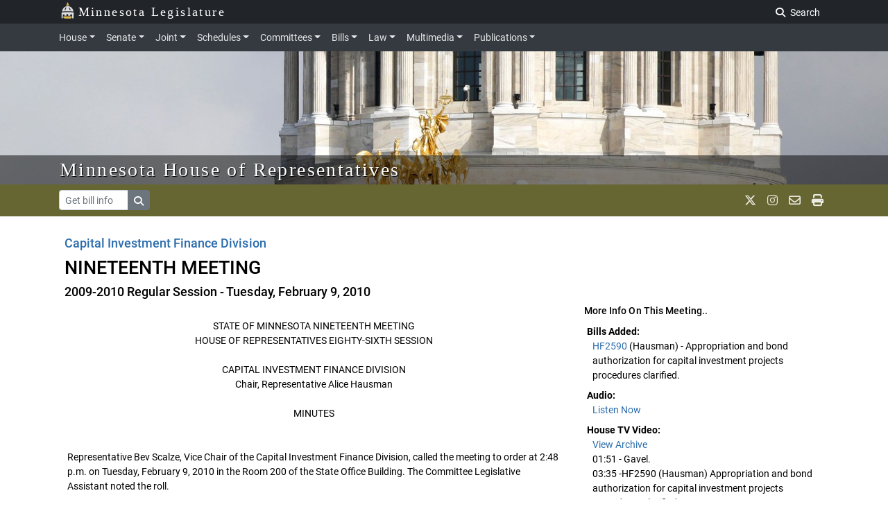

--- FILE ---
content_type: text/html; charset=utf-8
request_url: https://www.house.mn.gov/Committees/Content/JS/ChamberMessage.js?v=1.05
body_size: 66586
content:
<!DOCTYPE html>
<html lang="en">
<head>
    <!-- Required meta tags always come first -->
    <meta charset="utf-8">
    <meta content="width=device-width, initial-scale=1, shrink-to-fit=no" name="viewport">
    <meta content="ie=edge" http-equiv="x-ua-compatible">
    <!-- ==================================================
    INSTRUCTIONS:


    ================================================== -->
    <link href="https://www.house.mn.gov/Content/HouseCSS/templates/graphics/favicon.ico" rel="shortcut icon" type="image/ico" />
    <link href="https://www.house.mn.gov/2018_design/js/jquery-ui-1.12.1.custom/jquery-ui.min.css" rel="stylesheet">
    <!-- LNET compiled SASS -->
    <link href="https://www.house.mn.gov/2018_design/styles/css/app.css" rel="stylesheet">
    <link href="https://cdnjs.cloudflare.com/ajax/libs/font-awesome/6.5.1/css/all.min.css" rel="stylesheet">
    <!-- jQuery needs to load before Bootstrap JS. -->
    <script src="https://code.jquery.com/jquery-3.2.1.min.js"></script>
    <script src="https://www.house.mn.gov/2018_design/js/getParameterByName.js"></script>
    <script src="https://www.house.mn.gov/2018_design/js/calendar.js?v=03202021"></script>
    <script src="https://www.house.mn.gov/2018_design/js/navbarhelper.js"></script>
    <script src="https://www.house.mn.gov/2018_design/js/bootstrapWindowHelper.js"></script>
    <script defer src="/Committees/Content/JS/ChamberMessage.js?v=1.05"></script>

    <title>Error</title>

    <!-- Global site tag (gtag.js) - Google Analytics -->
    <script async src="https://www.googletagmanager.com/gtag/js?id=G-XEPX671NF6"></script>
    <script>
        window.dataLayer = window.dataLayer || [];
        function gtag() { dataLayer.push(arguments); }
        gtag('js', new Date());

        gtag('config', 'G-XEPX671NF6');
    </script>

</head>
<body class="house">
    <!-- closing tag in footer -->
    <noindex>
        <header>
            <!--skip nav for accessibility-->
            <a href="#legContainerMain" class="skip-navigation">Skip to main content</a>
            <a href="#legSubNav" class="skip-navigation">Skip to office menu</a>
            <a href="#legFooter" class="skip-navigation">Skip to footer</a>

            <div class="container-fluid">
                <!-- closing tag in footer -->

                <div class="leg-brand-container bg-darkgray py-1 pl-0 d-print-none">
                    <div class="container pl-0 pl-md-3">
                        <a class="leg-brand-text text-white" href="https://www.leg.mn.gov/">
                            <img src="https://www.house.mn.gov/2018_design/img/icons/capitol2.svg" alt="Capital Icon" style="margin-top:-8px; opacity: 0.95;height:24px" class="mr-1">Minnesota Legislature
                        </a>

                        <form class="form-inline float-right ml-auto d-none d-md-block p-0">
                            <a href="https://www.leg.mn.gov/search.aspx" class="text-white js-search-adv mr-1 text-nowrap  btn btn-darkgray btn-sm" style="display: none;">Advanced Search</a>
                            <label class="sr-only" for="main-search">Search Legislature</label>
                            <input class="form-control form-control-sm align-top mr-2 js-search" id="main-search" name="search" style="display: none;" placeholder="Search..." type="text">
                            <button class="js-search-btn btn btn-darkgray btn-sm"><i class="fas fa-search"></i><span class="p-1"> Search</span></button>
                        </form>

                        <!-- <form class="form-inline float-sm-right ml-auto p-0 leg-search-form">
                        <div class="input-group py-0 mr-2 js-search">
                          <input type="text" class="form-control form-control-sm py-0" placeholder="Search" aria-label="Search" aria-describedby="basic-addon2">
                          <div class="input-group-append">
                            <button class="btn btn-outline-secondary btn-sm js-search-btn" type="button"><i class="fas fa-search"></i></button>
                          </div>
                        </div>
                        </form>  -->



                    </div>
                </div>

                <!-- We can change *-dark to *-house, *-senate, *-joint and add that color to variables -->
                <nav class="navbar navbar-dark bg-dark navbar-expand-lg px-0 py-1 d-block d-print-none">
                    <div class="container">
                        <div class="w-100 px-auto">
                            <div class="col-12 position-static pl-sm-0 pl-md-3 pl-lg-0">
                                <button aria-controls="navbarNav" aria-expanded="false" aria-label="Toggle navigation" class="navbar-toggler" data-target="#top-nav" data-toggle="collapse" type="button"><span class="navbar-toggler-icon"></span></button>
                                <span class="d-lg-none pl-1 text-white leg-menu-text" data-toggle="collapse" data-target="#top-nav"> Menu</span>

                                <div class="collapse navbar-collapse py-0" id="top-nav">
                                    <ul class="navbar-nav mt-2 mt-lg-0 px-2 pl-lg-0">
                                        <!--  <li class="nav-item mr-3">
                                          <a  class="nav-link" data-parent="#top-nav"  href="https://www.leg.mn.gov/">Legislature</a>
                                        </li> -->

                                        <li class="nav-item">
                                            <a aria-controls="houseExternalContent" aria-expanded="false" class="nav-link dropdown-toggle pl-0" data-parent="#top-nav" data-toggle="collapse" href="#houseExternalContent">House</a>
                                        </li>
                                        <div class="dropdown collapse navbar-nav-collapse" id="houseExternalContent">
                                            <div class="bg-dark">
                                                <div class="container px-3">
                                                    <div class="row">
                                                        <div class="col nav-header"><a href="https://www.house.mn.gov/">Minnesota House of Representatives</a></div>
                                                    </div>
                                                    <hr class="my-1 bg-secondary">
                                                    <div class="row">
                                                        <div class="col-12 col-sm-6 col-md-3">
                                                            <!-- <h2 class="text-white">Minnesota House of Representatives</h2> -->
                                                            <dl>
                                                                <dt class="text-white">House Members and Staff</dt>
                                                                <dd><a href="https://www.house.mn.gov/members/hmem.asp">House Members</a></dd>
                                                                <dd><a href="https://www.house.mn.gov/members/houseleaders.asp">Leadership</a></dd>
                                                                <dd><a href="https://www.house.mn.gov/hinfo/staff.asp">Staff</a></dd>
                                                                <dd><a href="https://www.house.mn.gov/has/employment.asp">Employment</a></dd>
                                                                <dd><a href="https://www.gis.lcc.mn.gov/iMaps/districts/">Who Represents Me?</a></dd>
                                                            </dl>
                                                        </div>
                                                        <div class="col-12 col-sm-6 col-md-3">
                                                            <dl>
                                                                <dt class="text-white">Committees</dt>
                                                                <dd><a href="https://www.house.mn.gov/comm/commemlist.asp">Committee List</a></dd>
                                                                <dd><a href="https://www.house.mn.gov/hinfo/leginfo/comroster.pdf">Committee Roster</a></dd>
                                                                <dd><a href="https://www.house.mn.gov/hinfo/scheduleall.asp">Upcoming Meetings</a></dd>
                                                                <dd><a href="https://www.house.mn.gov/hinfo/comgrid.pdf">Standing Committee Schedule</a></dd>
                                                                <dd><a href="https://www.house.mn.gov/comm/commminutes.asp">Minutes</a></dd>
                                                                <dd><a href="https://www.leg.mn.gov/leg/deadlines">Committee Deadlines</a></dd>
                                                            </dl>
                                                        </div>
                                                        <div class="col-12 col-sm-6 col-md-3 ">
                                                            <dl>
                                                                <dt class="text-white">Offices</dt>
                                                                <dd><a href="https://www.house.mn.gov/cco/cco.asp">Chief Clerk</a></dd>
                                                                <dd><a href="https://www.house.mn.gov/fiscal/fahome.asp">Fiscal Analysis</a></dd>
                                                                <dd><a href="https://www.house.mn.gov/hrd/hrd.aspx">House Research</a></dd>
                                                                <dd><a href="https://www.house.mn.gov/hinfo/hinfo.asp">Public Information</a></dd>
                                                                <dd><a href="https://www.house.mn.gov/sergeant/sergeant.asp">Sergeant-at-Arms</a></dd>
                                                                <dd><a href="https://www.house.mn.gov/caucuses.asp">Caucuses - DFL/GOP</a></dd>
                                                            </dl>
                                                        </div>
                                                        <div class="col-12 col-sm-6 col-md-3">
                                                            <dl>
                                                                <dt class="text-white">Other Information</dt>
                                                                <dd><a href="https://www.house.mn.gov/cco/journals/journl.htm">House Journal</a></dd>
                                                                <dd><a href="https://www.house.mn.gov/cco/rules/permrule/permrule.asp">House Rules</a></dd>
                                                                <dd><a href="https://www.house.mn.gov/cco/rules/jtrule/jtrule.asp">Joint Rules</a></dd>
                                                                <dd><a href="https://www.house.mn.gov/sergeant/education.asp">Educational Programs</a></dd>
                                                                <dd><a href="https://www.house.mn.gov/members/pronunciation.asp">Pronunciation Guide</a></dd>
                                                                <dd><a href="https://www.house.mn.gov/members/meminfo.xls">Address Spreadsheet</a></dd>
                                                            </dl>
                                                        </div>
                                                    </div>
                                                </div>
                                            </div>
                                        </div>

                                        <li class="nav-item">
                                            <a aria-controls="senateExternalContent" aria-expanded="false" class="nav-link dropdown-toggle" data-parent="#top-nav" data-toggle="collapse" href="#senateExternalContent">Senate</a>
                                        </li>
                                        <div class="dropdown collapse navbar-nav-collapse" id="senateExternalContent">
                                            <div class="bg-dark">
                                                <div class="container px-3">
                                                    <div class="row">
                                                        <div class="col nav-header"><a href="https://www.senate.mn/">Minnesota Senate</a></div>
                                                    </div>
                                                    <hr class="my-1 bg-secondary">
                                                    <div class="row">
                                                        <div class="col-12 col-sm-6 col-md-3">
                                                            <!-- <h2 class="text-white">Minnesota House of Representatives</h2> -->
                                                            <dl>
                                                                <dt class="text-white">Senators and Staff</dt>
                                                                <dd><a href="https://www.senate.mn/members/index.php">Senators</a></dd>
                                                                <dd><a href="https://www.senate.mn/members?id=leadership">Leadership</a></dd>
                                                                <dd><a href="https://www.senate.mn/employees/index.php">Staff</a></dd>
                                                                <dd><a href="https://www.senate.mn/jobs/index.php">Employment</a></dd>
                                                                <dd><a href="https://www.gis.lcc.mn.gov/iMaps/districts/">Who Represents Me?</a></dd>
                                                                <!-- <dd class="text-muted">Employment</dd> -->
                                                            </dl>
                                                        </div>
                                                        <div class="col-12 col-sm-6 col-md-3">
                                                            <dl>
                                                                <dt class="text-white">Committees</dt>
                                                                <dd><a href="https://www.senate.mn/committees">Committee List</a></dd>
                                                                <dd><a href="https://www.senate.mn/committees/display_pdf_cmte_roster.php">Committee Roster</a></dd>
                                                                <dd><a href="https://www.senate.mn/schedule/senate/upcoming-all">Upcoming Meetings</a></dd>
                                                                <dd><a href="https://www.senate.mn/committees/cmte_meeting_schedule.php">Standing Committee Schedule</a></dd>
                                                                <dd><a href="https://www.leg.mn.gov/leg/deadlines.aspx">Committee Deadlines</a></dd>
                                                            </dl>
                                                        </div>
                                                        <div class="col-12 col-sm-6 col-md-3">
                                                            <dl>
                                                                <dt class="text-white">Offices</dt>
                                                                <dd><a href="https://www.senate.mn/departments/secretary/index.php">Secretary of the Senate</a></dd>
                                                                <dd><a href="https://www.senate.mn/scrfa/home">Senate Counsel, Research &amp; Fiscal Analysis</a></dd>
                                                                <dd><a href="https://www.senate.mn/caucus/index.php">Caucuses - DFL/GOP</a></dd>
                                                            </dl>
                                                        </div>
                                                        <div class="col-12 col-sm-6 col-md-3">
                                                            <dl>
                                                                <dt class="text-white">Other Information</dt>
                                                                <dd><a href="https://www.senate.mn/journals/journal_list.html">Senate Journal</a></dd>
                                                                <dd><a href="https://www.senate.mn/rules/rules_senate.php">Senate Rules</a></dd>
                                                                <dd><a href="https://www.senate.mn/rules/rules_joint.html">Joint Rules</a></dd>
                                                                <dd><a href="https://www.senate.mn/departments/secretary/info/interns/index.php">Educational Programs</a></dd>
                                                                <dd><a href="https://www.senate.mn/members/member_labels_page.php">Address Labels</a></dd>
                                                                <dd><a href="https://www.senate.mn/subscription/index.php">Subscriptions</a></dd>

                                                            </dl>
                                                        </div>
                                                    </div>
                                                </div>
                                            </div>
                                        </div>

                                        <li class="nav-item">
                                            <a aria-controls="jointExternalContent" aria-expanded="false" class="nav-link dropdown-toggle" data-parent="#top-nav" data-toggle="collapse" href="#jointExternalContent">Joint</a>
                                        </li>
                                        <div class="dropdown collapse navbar-nav-collapse" id="jointExternalContent">
                                            <div class="bg-dark">
                                                <div class="container px-3">
                                                    <div class="row">
                                                        <div class="col nav-header"><a href="https://www.commissions.leg.state.mn.us/">Joint Departments, Offices, and Commissions</a></div>
                                                    </div>
                                                    <hr class="my-1 bg-secondary">
                                                    <div class="row">
                                                        <!-- <div class="col"></div> -->
                                                        <div class="col-12 col-sm-4">
                                                            <!-- <h2 class="text-white">Minnesota House of Representatives</h2> -->
                                                            <dl>
                                                                <dt class="text-white">Joint Legislative Offices</dt>
                                                                <dd><a href="https://www.revisor.mn.gov/">Revisor of Statutes</a></dd>
                                                                <dd><a href="https://www.lrl.mn.gov/">Legislative Reference Library</a></dd>
                                                                <dd><a href="https://www.auditor.leg.state.mn.us/">Office of the Legislative Auditor</a></dd>
                                                                <dd><a href="https://www.lbo.leg.mn/">Legislative Budget Office</a></dd>
                                                            </dl>
                                                        </div>
                                                        <div class="col-12 col-sm-4">
                                                            <dl class="mb-0">
                                                                <dt class="text-white">Commissions</dt>
                                                                <dd><a href="https://www.lcc.mn.gov/">Legislative Coordinating Commission (LCC)</a></dd>
                                                                <dd><a href="https://www.lccmr.mn.gov/">Legislative-Citizen Commission on MN Resources (LCCMR)</a></dd>

                                                            </dl>
                                                        </div>
                                                        <div class="col-12 col-sm-4">
                                                            <dl>
                                                                <dd class="mt-md-4"><a href="https://www.lcpr.mn.gov/">Legislative Commission on Pensions &amp; Retirement (LCPR)</a></dd>
                                                                <dd><a href="https://www.lsohc.leg.mn/">Lessard-Sams Outdoor Heritage Council</a></dd>
                                                                <dd><a href="https://www.legacy.mn.gov/">Legacy Amendment</a></dd>
                                                                <dd><a href="https://www.commissions.leg.state.mn.us/">More...</a></dd>
                                                            </dl>
                                                        </div>
                                                    </div>
                                                </div>
                                            </div>
                                        </div>

                                        <li class="nav-item">
                                            <a aria-controls="schedulesExternalContent" aria-expanded="false" class="nav-link dropdown-toggle" data-parent="#top-nav" data-toggle="collapse" href="#schedulesExternalContent">Schedules</a>
                                        </li>
                                        <div class="dropdown collapse navbar-nav-collapse" id="schedulesExternalContent">
                                            <div class="bg-dark">
                                                <div class="container px-3">
                                                    <div class="row">
                                                        <div class="col nav-header"><a href="https://www.leg.mn.gov/leg/schedules">Schedules, Calendars, and Legislative Business</a></div>
                                                    </div>
                                                    <hr class="my-1 bg-secondary">
                                                    <div class="row">

                                                        <div class="col-12 col-sm-4">
                                                            <!-- <h2 class="text-white">Minnesota House of Representatives</h2> -->
                                                            <dl>
                                                                <dt class="text-white">House</dt>
                                                                <dd><a href="https://www.house.mn.gov/hinfo/hinfosched.asp">House Schedules</a></dd>
                                                                <dd><a href="https://www.house.mn.gov/cco/orders/orders.htm">Order of Business</a></dd>
                                                                <dd><a href="https://www.house.mn.gov/cco/calendar.asp">Calendar for the Day</a></dd>
                                                                <dd><a href="https://www.house.mn.gov/cco/calendarsup.asp">Supplemental Calendar for the Day</a></dd>
                                                                <dd><a href="https://www.house.mn.gov/cco/fiscal.asp">Fiscal Calendar</a></dd>
                                                            </dl>
                                                        </div>
                                                        <div class="col-12 col-sm-4">
                                                            <dl>
                                                                <dt class="text-white">Senate</dt>
                                                                <dd><a href="https://www.senate.mn/schedule/senate/upcoming-all">Senate Schedules</a></dd>
                                                                <dd><a href="https://www.senate.mn/orders/index.php">Order of Business</a></dd>
                                                                <dd><a href="https://www.senate.mn/orders/calendar.html">Senate Calendar</a></dd>
                                                                <dd><a href="https://www.senate.mn/orders/go.html">General Orders of the Day</a></dd>
                                                            </dl>
                                                        </div>
                                                        <div class="col-12 col-sm-4">
                                                            <dl>
                                                                <dt class="text-white">Joint</dt>
                                                                <dd><a href="https://www.leg.mn.gov/calendarday.aspx">Combined Upcoming Meetings</a></dd>
                                                                <dd><a href="https://www.house.mn.gov/htv/htv.asp">Broadcast TV Schedule</a></dd>
                                                                <dd><a href="https://www.leg.mn.gov/leg/deadlines.aspx">Committee Deadlines</a></dd>
                                                            </dl>
                                                        </div>
                                                    </div>
                                                </div>
                                            </div>
                                        </div>

                                        <li class="nav-item">
                                            <a aria-controls="committeesExternalContent" aria-expanded="false" class="nav-link dropdown-toggle" data-parent="#top-nav" data-toggle="collapse" href="#committeesExternalContent">Committees</a>
                                        </li>
                                        <div class="dropdown collapse navbar-nav-collapse" id="committeesExternalContent">
                                            <div class="bg-dark">
                                                <div class="container px-3">
                                                    <div class="row">
                                                        <div class="col nav-header"><a href="https://www.leg.mn.gov/leg/committees">Legislative Committees</a></div>
                                                    </div>
                                                    <hr class="my-1 bg-secondary">
                                                    <div class="row">
                                                        <div class="col-12 col-sm-4">
                                                            <!-- <h2 class="text-white">Minnesota House of Representatives</h2> -->
                                                            <dl>
                                                                <dt class="text-white">House</dt>
                                                                <dd>
                                                                    <a href="https://www.house.mn.gov/comm/commemlist.asp">Committee List</a>
                                                                </dd>
                                                                <dd>
                                                                    <a href="https://www.house.mn.gov/hinfo/leginfo/comroster.pdf">Committee Roster</a>
                                                                </dd>
                                                                <dd>
                                                                    <a href="https://www.house.mn.gov/hinfo/scheduleall.asp">Upcoming Meetings</a>
                                                                </dd>
                                                                <dd>
                                                                    <a href="https://www.house.mn.gov/hinfo/11comgrid.pdf">Standing Committee Schedule</a>
                                                                </dd>
                                                                <dd>
                                                                    <a href="https://www.house.mn.gov/comm/commminutes.asp">Minutes</a>
                                                                </dd>
                                                            </dl>
                                                        </div>
                                                        <div class="col-12 col-sm-4">
                                                            <dl>
                                                                <dt class="text-white">Senate</dt>
                                                                <dd>
                                                                    <a href="https://www.senate.mn/committees/">Committee List</a>
                                                                </dd>
                                                                <dd>
                                                                    <a href="https://www.senate.mn/committees/display_pdf_cmte_roster.php">Committee Roster</a>
                                                                </dd>
                                                                <dd>
                                                                    <a href="https://www.senate.mn/schedule/senate/upcoming-all">Upcoming Meetings</a>
                                                                </dd>
                                                                <dd>
                                                                    <a href="https://www.senate.mn/committees/cmte_meeting_schedule.php">Standing Committee Schedule</a>
                                                                </dd>
                                                            </dl>
                                                        </div>
                                                        <div class="col-12 col-sm-4">
                                                            <dl>
                                                                <dt class="text-white">Joint</dt>
                                                                <dd>
                                                                    <a href="https://www.commissions.leg.state.mn.us/">Joint Committees &amp; Task Forces</a>
                                                                </dd>
                                                                <dd>
                                                                    <a href="https://www.leg.mn.gov/leg/deadlines.aspx">Committee Deadlines</a>
                                                                </dd>
                                                                <dd>
                                                                    <a href="https://www.leg.mn.gov/leg/cc/">Bills In Conference Committee</a>
                                                                </dd>
                                                                <dd>
                                                                    <a href="https://www.revisor.mn.gov/bin/sbs.php">Side by Side Comparisons</a>
                                                                </dd>
                                                            </dl>
                                                        </div>
                                                    </div>
                                                </div>
                                            </div>
                                        </div>

                                        <li class="nav-item">
                                            <a aria-controls="billsExternalContent" aria-expanded="false" class="nav-link dropdown-toggle" data-parent="#top-nav" data-toggle="collapse" href="#billsExternalContent">Bills</a>
                                        </li>
                                        <div class="dropdown collapse navbar-nav-collapse" id="billsExternalContent">
                                            <div class="bg-dark">
                                                <div class="container px-3">
                                                    <div class="row">
                                                        <div class="col nav-header"><a href="https://www.leg.mn.gov/leg/legis">Bills</a></div>
                                                    </div>
                                                    <hr class="my-1 bg-secondary">
                                                    <div class="row">
                                                        <div class="col-12 col-sm-4">
                                                            <!-- <h2 class="text-white">Minnesota House of Representatives</h2> -->
                                                            <dl>
                                                                <dt class="text-white">House</dt>
                                                                <dd><a href="https://www.revisor.mn.gov/bills/status_search.php?body=House">Bill Search &amp; Status (House)</a></dd>
                                                                <dd><a href="https://www.house.mn.gov/cco/introductions.asp">Bill Introductions</a></dd>
                                                                <dd class="text-white">Summaries: <a href="https://www.house.mn.gov/hrd/billsum.aspx">Bill</a> | <a href="https://www.house.mn.gov/hrd/actsum.aspx">Act</a></dd>
                                                                <dd><a href="https://www.house.mn.gov/fiscal/tracking.asp">Fiscal Tracking Sheets</a></dd>
                                                            </dl>
                                                        </div>
                                                        <div class="col-12 col-sm-4">
                                                            <dl>
                                                                <dt class="text-white">Senate</dt>
                                                                <dd><a href="https://www.revisor.mn.gov/bills/status_search.php?body=Senate">Bill Search &amp; Status (Senate)</a></dd>
                                                                <dd><a href="https://www.senate.mn/orders/intros/intro_list_from_db.php">Bill Introductions</a></dd>
                                                                <dd class="text-white">
                                                                    Summaries: <a href="https://www.senate.mn/summaries/bill">Bill</a> |
                                                                    <a href="https://www.senate.mn/departments/scr/billsumm/act_summaries.html">Act</a>
                                                                </dd>
                                                                <dd><a href="https://www.senate.mn/departments/fiscalpol/tracking/index.php">Fiscal Tracking Sheets</a></dd>
                                                                <dd>
                                                                    <a href="https://www.senate.mn/departments/secretary/info/publications/popularbills.php">Hot List</a>
                                                                </dd>
                                                            </dl>
                                                        </div>
                                                        <div class="col-12 col-sm-4">
                                                            <dl>
                                                                <dt class="text-white">Joint</dt>
                                                                <dd><a href="https://www.leg.mn.gov/leg/legis.aspx">Bill Search &amp; Status</a></dd>
                                                                <dd><a href="https://www.house.mn.gov/leg/billsublogin.asp">MyBills</a></dd>
                                                                <dd><a href="https://www.revisor.mn.gov/side_by_sides/">Side by Side Comparisons</a></dd>
                                                                <dd><a href="https://www.leg.mn.gov/leg/cc/">Bills In Conference Committee</a></dd>
                                                                <dd><a href="https://www.lrl.mn.gov/vetoes/vetodetails.aspx">Vetoes</a></dd>
                                                                <dd><a href="https://www.revisor.mn.gov/laws/current/">Current Session Laws</a></dd>
                                                            </dl>
                                                        </div>
                                                    </div>
                                                </div>
                                            </div>
                                        </div>

                                        <li class="nav-item">
                                            <a aria-controls="lawExternalContent" aria-expanded="false" class="nav-link dropdown-toggle" data-parent="#top-nav" data-toggle="collapse" href="#lawExternalContent">Law</a>
                                        </li>
                                        <div class="dropdown collapse navbar-nav-collapse" id="lawExternalContent">
                                            <div class="bg-dark">
                                                <div class="container px-3">
                                                    <div class="row">
                                                        <div class="col nav-header"><a href="https://www.revisor.mn.gov/pubs/">Statutes, Laws, and Rules</a></div>
                                                    </div>
                                                    <hr class="my-1 bg-secondary">
                                                    <div class="row">
                                                        <div class="col-12 col-sm-6 col-md-3">
                                                            <!-- <h2 class="text-white">Minnesota House of Representatives</h2> -->
                                                            <dl>
                                                                <dt class="text-white">Statutes</dt>

                                                                <dd>
                                                                    <a href="https://www.revisor.mn.gov/search/?search=all&amp;stat=1&amp;laws=1&amp;rule=1&amp;court=1">Keyword Search</a>
                                                                </dd>
                                                                <dd>
                                                                    <a href="https://www.revisor.mn.gov/statutes/">Current Statutes</a>
                                                                </dd>
                                                                <dd>
                                                                    <a href="https://www.revisor.mn.gov/statutes/?view=index">Statutes by Topic (Index)</a>
                                                                </dd>
                                                                <dd>
                                                                    <a href="https://www.revisor.mn.gov/statutes/?view=archive">Statutes Archive</a>
                                                                </dd>
                                                            </dl>
                                                        </div>
                                                        <div class="col-12 col-sm-6 col-md-3">
                                                            <dl>
                                                                <dt class="text-white">Session Laws</dt>
                                                                <dd><a href="https://www.revisor.mn.gov/search/?search=all&amp;stat=0&amp;laws=1&amp;rule=0&amp;court=0">Keyword Search</a></dd>
                                                                <dd><a href="https://www.revisor.mn.gov/laws/current/">Current Session Laws</a></dd>
                                                                <dd><a href="https://www.revisor.mn.gov/topics/?type=laws">Session Laws by Topic (Index)</a></dd>
                                                                <dd><a href="https://www.revisor.mn.gov/laws/">Session Laws Archive</a></dd>
                                                                <dd><a href="https://www.revisor.mn.gov/laws/law_action.php">Session Laws Changed (Table 1)</a></dd>
                                                                <dd><a href="https://www.revisor.mn.gov/statutes/statute_action.php?full=0">Statutes Changed (Table 2)</a></dd>
                                                            </dl>
                                                        </div>
                                                        <div class="col-12 col-sm-6 col-md-3">
                                                            <dl>
                                                                <dt class="text-white">Administrative Rules</dt>
                                                                <dd><a href="https://www.revisor.mn.gov/search/?search=all&amp;stat=0&amp;laws=0&amp;rule=1&amp;court=0">Keyword Search</a></dd>
                                                                <dd><a href="https://www.revisor.mn.gov/rules/">Current Rules</a></dd>
                                                                <dd><a href="https://www.revisor.mn.gov/topics/?type=rule">Rules by Topic (Index)</a></dd>
                                                                <dd><a href="https://www.revisor.mn.gov/rules/?view=archive">Rules Archive</a></dd>
                                                                <dd><a href="https://www.revisor.mn.gov/rules/rule_search.php">Minnesota Rule Status</a></dd>
                                                                <dd><a href="https://www.revisor.mn.gov/state_register/">State Register</a></dd>
                                                            </dl>
                                                        </div>
                                                        <div class="col-12 col-sm-6 col-md-3">
                                                            <dl>
                                                                <dt class="text-white">Other Legal Materials</dt>
                                                                <dd><a href="https://www.revisor.mn.gov/constitution/">Minnesota Constitution</a></dd>
                                                                <dd><a href="https://www.lrl.mn.gov/mngov/constitutionalamendments.aspx">State Constitutional Amendments</a></dd>
                                                                <dd><a href="https://www.revisor.mn.gov/court_rules/">Court Rules</a></dd>
                                                            </dl>
                                                        </div>
                                                    </div>
                                                </div>
                                            </div>
                                        </div>

                                        <li class="nav-item">
                                            <a aria-controls="multimediaExternalContent" aria-expanded="false" class="nav-link dropdown-toggle" data-parent="#top-nav" data-toggle="collapse" href="#multimediaExternalContent">Multimedia</a>
                                        </li>
                                        <div class="dropdown collapse navbar-nav-collapse" id="multimediaExternalContent">
                                            <div class="bg-dark">
                                                <div class="container px-3">
                                                    <div class="row">
                                                        <div class="col nav-header"><a href="https://www.leg.mn.gov/leg/multimedia">Multimedia — Audio, Video, Broadcast TV, News, & Photos</a></div>
                                                    </div>
                                                    <hr class="my-1 bg-secondary">
                                                    <div class="row">
                                                        <div class="col-12 col-sm-4">
                                                            <!-- <h2 class="text-white">Minnesota House of Representatives</h2> -->
                                                            <dl>
                                                                <dt class="text-white">House</dt>
                                                                <dd><a href="https://www.house.mn.gov/live/1">Live Video</a> <span class="text-white">/</span> <a href="https://www.leg.mn.gov/leg/multimedia">Audio</a></dd>
                                                                <dd><a href="https://www.house.mn.gov/htv/schedule.asp">Webcast Schedule</a></dd>
                                                                <dd><a href="https://www.house.mn.gov/audio/default.asp">Audio &amp; Video Archives</a></dd>
                                                                <dd><a href="https://www.house.mn.gov/hinfo/sdaily.asp">Session Daily</a></dd>
                                                                <dd><a href="https://www.house.mn.gov/hinfo/images.asp">Photos</a></dd>
                                                            </dl>
                                                        </div>
                                                        <div class="col-12 col-sm-4">
                                                            <dl>
                                                                <dt class="text-white">Senate</dt>
                                                                <dd><a href="https://www.youtube.com/MnSenateMedia">Live Video</a> <span class="text-white">/</span> <a href="https://www.senate.mn/media/media_coming_up.php#live-audio">Audio</a></dd>
                                                                <dd><a href="https://www.senate.mn/media/media_coming_up.html">Webcast Schedule</a></dd>
                                                                <dd><a href="https://www.lrl.mn.gov/media/">Audio & Video Archives</a></dd>
                                                                <dd><a href="https://www.senate.mn/media/index.php">Senate Media Services</a></dd>
                                                                <dd><a href="https://www.senate.mn/media-gallery/">Photos</a></dd>
                                                            </dl>


                                                        </div>
                                                        <div class="col-12 col-sm-4">
                                                            <dl>
                                                                <dt class="text-white">Joint</dt>
                                                                <dd><a href="https://www.leg.mn.gov/leg/multimedia">Combined Media Page</a></dd>
                                                                <dd><a href="https://www.lrl.mn.gov/media/">House and Senate Media Files, 1991-Present</a></dd>
                                                                <dd><a href="https://www.house.mn.gov/htv/htv.asp">Broadcast TV Schedule</a></dd>
                                                                <dd><a href="https://www.lcc.mn.gov/meetings-all.htm">Commission Audio/Video</a></dd>
                                                            </dl>
                                                        </div>
                                                    </div>
                                                </div>
                                            </div>
                                        </div>

                                        <li class="nav-item">
                                            <a aria-controls="publicationsExternalContent" aria-expanded="false" class="nav-link dropdown-toggle" data-parent="#top-nav" data-toggle="collapse" href="#publicationsExternalContent">Publications</a>
                                        </li>
                                        <div class="dropdown collapse navbar-nav-collapse" id="publicationsExternalContent">
                                            <div class="bg-dark">
                                                <div class="container px-3">
                                                    <div class="row">
                                                        <div class="col nav-header"><a href="https://www.leg.mn.gov/leg/publicat">Legislative Research, Reports & Information</a></div>
                                                    </div>
                                                    <hr class="my-1 bg-secondary">
                                                    <div class="row">
                                                        <div class="col-12 col-sm-6 col-md-3">
                                                            <!-- <h2 class="text-white">Minnesota House of Representatives</h2> -->
                                                            <dl>
                                                                <dt class="text-white">Office Research &amp; Reports</dt>
                                                                <dd><a href="https://www.house.mn.gov/fiscal/fahome.asp">House Fiscal Analysis</a></dd>
                                                                <dd><a href="https://www.house.mn.gov/hrd/publications.aspx">House Research</a></dd>
                                                                <dd><a href="https://www.senate.mn/scrfa/publications">Senate Counsel Publications</a></dd>
                                                                <dd><a href="https://www.auditor.leg.state.mn.us/allreports.htm">Legislative Auditor</a></dd>
                                                                <dd><a href="https://www.revisor.mn.gov/office/publications.php">Revisor Publications</a></dd>
                                                                <dd><a href="https://www.lrl.mn.gov/">Legislative Reference Library</a></dd>
                                                            </dl>
                                                        </div>
                                                        <div class="col-12 col-sm-6 col-md-3">
                                                            <dl>
                                                                <dt class="text-white">News</dt>
                                                                <dd><a href="https://www.house.mn.gov/hinfo/sdaily.asp">House Session Daily</a></dd>
                                                                <dd><a href="https://www.senate.mn/media/index.php">Senate Media Services</a></dd>
                                                                <dd><a href="https://www.house.mn.gov/hinfo/leginfo/memroster.pdf">Legislators Roster</a></dd>
                                                                <dd><a href="https://www.house.mn.gov/hinfo/leginfo/elecdir.htm">Election Directory</a></dd>
                                                                <dd><a href="https://www.senate.mn/publications">Senate Information</a></dd>
                                                            </dl>
                                                        </div>
                                                        <div class="col-12 col-sm-6 col-md-3">
                                                            <dl>
                                                                <dt class="text-white">Legislative History</dt>
                                                                <dd><a href="https://www.lrl.mn.gov/leg/history/histstep.aspx">Legislative History Guide</a></dd>
                                                                <dd><a href="https://www.lrl.mn.gov/legdb/">Legislators Past &amp; Present</a></dd>
                                                                <dd><a href="https://www.house.mn.gov/cco/journals/journl.asp">House Journal</a></dd>
                                                                <dd><a href="https://www.senate.mn/journals/journal_list.php">Senate Journal</a></dd>
                                                                <dd><a href="https://www.lrl.mn.gov/timecapsule/index.aspx">Legislative Time Capsule</a></dd>
                                                                <dd><a href="https://www.lrl.mn.gov/vetoes/vetoes.aspx">Vetoes</a></dd>
                                                            </dl>
                                                        </div>
                                                        <div class="col-12 col-sm-6 col-md-3">
                                                            <dl>
                                                                <dt class="text-white">Notable Documents</dt>
                                                                <dd><a href="https://www.senate.mn/departments/scr/report/index.php">Fiscal Review</a></dd>
                                                                <dd><a href="https://www.lrl.mn.gov/guides/">Minnesota Issues Guides</a></dd>
                                                                <dd><a href="https://www.house.mn.gov/newlaws/">New Laws</a></dd>
                                                                <dd><a href="https://www.lrl.mn.gov/booksreports.aspx">Books &amp; reports</a></dd>
                                                            </dl>
                                                        </div>
                                                    </div>
                                                </div>
                                            </div>
                                        </div>
                                    </ul>
                                    <form class="form-inline ml-auto d-block d-md-none p-2">
                                        <label class="sr-only js-search-sm-label" for="sm-search">Search Legislature</label>
                                        <div class="input-group mb-2 mr-sm-2">

                                            <input class="form-control form-control-sm js-sm-search" id="sm-search" name="search" aria-label="Search Legislature" aria-describedby="searchButton" placeholder="Search..." type="text">

                                            <div class="input-group-append">
                                                <button class="js-search-sm-btn btn btn-darkgray btn-sm" type="button" id="searchButton" alt="Search Button"><i class="fa fa-search"></i><span class="sr-only sr-only-focusable">Search</span></button>
                                            </div>

                                        </div>
                                    </form>

                                </div>

                            </div>
                        </div>
                    </div>
                </nav>
                <div class="leg-banner img-house">
                    <div class="position-relative h-100">
                        <div class="leg-title-container pl-0">
                            <div class="container pl-sm-0 pl-md-3">
                                <!-- TWO TITLE LINES -->
                                <!-- <a class="leg-title-text-2-lines text-white" href="https://www.house.mn.gov/" id="leg-title-text" style="">Minnesota House of Representatives</a><br>
                                <a class="leg-subtitle-text text-white" href="https://www.house.mn.gov/" id="leg-title-text" style="">Chief Clerk's Office</a> -->

                                <a class="leg-title-text text-white" href="https://www.house.mn.gov/" id="leg-title-text" style="">Minnesota House of Representatives</a><br>
                            </div>
                        </div>
                    </div>
                </div>

                <nav id="legSubNav" class="navbar navbar-expand-md navbar-house bg-house d-print-none">
                    <div class="container">
                        <div class="d-block ml-0">
                            <button aria-controls="navbarNav" aria-expanded="false" aria-label="Toggle navigation" class="navbar-toggler" data-target="#navbarNav" data-toggle="collapse" type="button"><span class="navbar-toggler-icon"></span></button>
                            <span class="d-md-none pl-1 text-white" data-toggle="collapse" data-target="#navbarNav"> House Menu</span>
                        </div>
                        <div class="collapse navbar-collapse" id="navbarNav">
                            <ul class="navbar-nav px-2 px-md-0 pt-3 pt-md-0">

                                <li class="nav-item mr-3">
                                    <div id="BillInfoForm1" name="billinfoform">
                                        <form class="input-group" action="https://www.house.mn.gov/bills/Information/BillNumber" method="get">
                                            <input class="form-control form-control-sm" name="FileNumber" type="text" placeholder="Get bill info" maxlength="15" autocomplete="off" aria-describedby="billsearchbutton" style="max-width:100px;">
                                            <div class="input-group-append">
                                                <button class="btn btn-secondary btn-sm pb-0" id="billsearchbutton"><i class="fas fa-search"></i></button>
                                            </div>
                                        </form>
                                    </div>
                                </li>
                                <li class="nav-item d-block d-md-none d-lg-block">
                                    <span id="ChamberDisplay1" class="nav-link pl-md-0"></span>
                                </li>
                                <li class="nav-item d-none d-md-block d-lg-none">
                                    <span id="ChamberDisplay2" class="nav-link pl-md-0"></span>
                                </li>

                            </ul>
                            <ul class="navbar-nav ml-auto d-flex flex-row">
                                <li class="nav-item" data-toggle="tooltip" data-placement="bottom" title="X">
                                    <a aria-label="MN House Info X" class="nav-link" href="https://twitter.com/mnhouseinfo"><i class="fa-brands fa-lg fa-x-twitter"></i></a>
                                </li>
                                <li class="nav-item" data-toggle="tooltip" data-placement="bottom" title="Instagram">
                                    <a aria-label="MN House Info Instagram" class="nav-link" href="https://www.instagram.com/mnhouseinfo/"><i class="fab fa-lg fa-instagram"></i></a>
                                </li>
                                <li class="nav-item" data-toggle="tooltip" data-placement="bottom" title="Email">
                                    <a aria-label="email staff" class="nav-link" href="mailto:webmaster@house.mn"><i class="far fa-lg fa-envelope"></i></a>
                                </li>
                                <li class="nav-item" data-toggle="tooltip" data-placement="bottom" title="Print">
                                    <a aria-label="print page" class="nav-link" href="javascript:window.print();"><i class="fas fa-lg fa-print"></i></a>
                                </li>
                            </ul>
                        </div>
                    </div>
                </nav>
        </header>
    </noindex>


    <div class="container">
        <div class="row px-2 mt-4">
            

<div class="container">

    <hgroup class="title">
        <h1 class="error">An error occurred.</h1>
    </hgroup>
    <br />
    <div>
        <span class="error">
            An unexpected error has occurred. Please let us know at <a href="mailto:webmaster@house.mn">webmaster@house.mn</a>
        </span>
    </div>
</div>
<br />
<br />
<div class="container">

</div>
        </div>
    </div>

    <noindex>
        <div id="legFooter" class="leg-footer d-print-none">
            <footer class="footer bg-light">
                <div class="container" style="">
                    <div class="row pt-3 px-4">
                        <div class="col-sm-6 col-md-3">
                            <h5 class="title-widget text-left">About the Legislature</h5>
                            <ul class="list-unstyled clear-margins">
                                <li>
                                    <a href="http://www.leg.state.mn.us/lrl/history/">Historical Information</a>
                                </li>
                                <li>
                                    <a href="https://www.leg.mn.gov/leg/jobs">Employment/Internships</a>
                                </li>
                                <li>
                                    <a href="https://www.leg.state.mn.us/leg/faq/faq?subject=14">Visiting the Capitol</a>
                                </li>

                                <li>
                                    <a href="https://www.lcc.mn.gov/diversity-and-inclusion/accessibility/">Accessiblity</a>
                                </li>
                                <li>
                                    <a href="https://www.leg.state.mn.us/leg/faq/faq">Frequently Asked Questions</a>
                                </li>
                            </ul>
                        </div>
                        <div class="col-sm-6 col-md-3">
                            <h5 class="title-widget text-left">Contact Your Legislator</h5>
                            <ul class="list-unstyled clear-margins">
                                <li class="mt-2"><a href="http://www.gis.lcc.mn.gov/OpenLayers/districts/">Who Represents Me?</a></li>
                                <li><a href="https://www.house.mn.gov/members/">House Members</a></li>
                                <li><a href="http://www.senate.mn/members/index.php">Senators</a></li>
                            </ul>
                        </div>
                        <div class="col-sm-6 col-md-3">
                            <h5 class="title-widget text-left">General Contact</h5>
                            <ul class="list-unstyled clear-margins">
                                <li class="mt-2">Contact a legislative librarian:</li>
                                <li><a href="tel:651-296-8338">(651) 296-8338</a> or <a href="http://www.leg.state.mn.us/leg/comments.aspx">Email</a></li>
                                <li class="mt-2"><a href="http://www.leg.state.mn.us/leg/legdir.aspx">Phone Numbers</a></li>
                                <li><a href="http://www.leg.state.mn.us/leg/comments.aspx">Submit website comments</a></li>
                            </ul>
                        </div>
                        <div class="col-sm-6 col-md-3">
                            <h5 class="title-widget">Get Connected</h5>
                            <ul class="list-unstyled clear-margins">
                                <li><a href="https://www.house.mn.gov/hinfo/news.asp">House News</a></li>
                                <li><a href="http://www.senate.mn/media/">Senate News</a></li>
                                <li><a href="http://www.leg.state.mn.us/mybills/">MyBills</a></li>
                                <li><a href="http://www.leg.state.mn.us/leg/elists.aspx">Email Updates &amp; RSS Feeds</a></li>
                            </ul>
                        </div>
                    </div>
                </div>
            </footer>
    </noindex>
    <div class="row mx-0">
        <div class="col-12 bg-dark">
            <div class="text-center text-light py-1 leg-subfooter">Minnesota House of Representatives &middot; 658 Cedar St. Saint Paul, MN 55155 &middot; <a href="mailto:Webmaster@house.mn">Webmaster@house.mn</a></div>
        </div>
    </div>
    </div>
    </div> <!-- container.fluid (from top) -->
    <script src="https://www.house.mn.gov/2018_design/js/jquery-ui-1.12.1.custom/jquery-ui.min.js">
    </script>
    <script src="https://cdnjs.cloudflare.com/ajax/libs/popper.js/1.11.0/umd/popper.min.js">
    </script>
    <script src="https://www.house.mn.gov/2018_design/js/bootstrap.min.js">
    </script>
</body>
</html>


--- FILE ---
content_type: application/javascript
request_url: https://www.house.mn.gov/2018_design/js/bootstrapWindowHelper.js
body_size: 466
content:
/* bootstrap Window Helper
 * Chris Cantey, https://github.com/Ccantey/bootstrapWindowSize.js
 * A js plug-in that logs the bootstrap grid column class to the console
 * when resizing the browser window
*/

$( document ).ready(function() {
  var resizeTimer;
  function getBootstrapBreakpoint(){
    var w = $(document).innerWidth();
    return (w < 576) ? 'xs' : ((w < 768) ? 'sm' : ((w < 992) ? 'md' : ((w < 1200) ? 'lg' : 'xl')));
  }

  console.log(getBootstrapBreakpoint());
  
  $(window).on('resize', function(e) {
    clearTimeout(resizeTimer);
    resizeTimer = setTimeout(function() {
      console.log(getBootstrapBreakpoint());                    
    }, 250);
  });
});